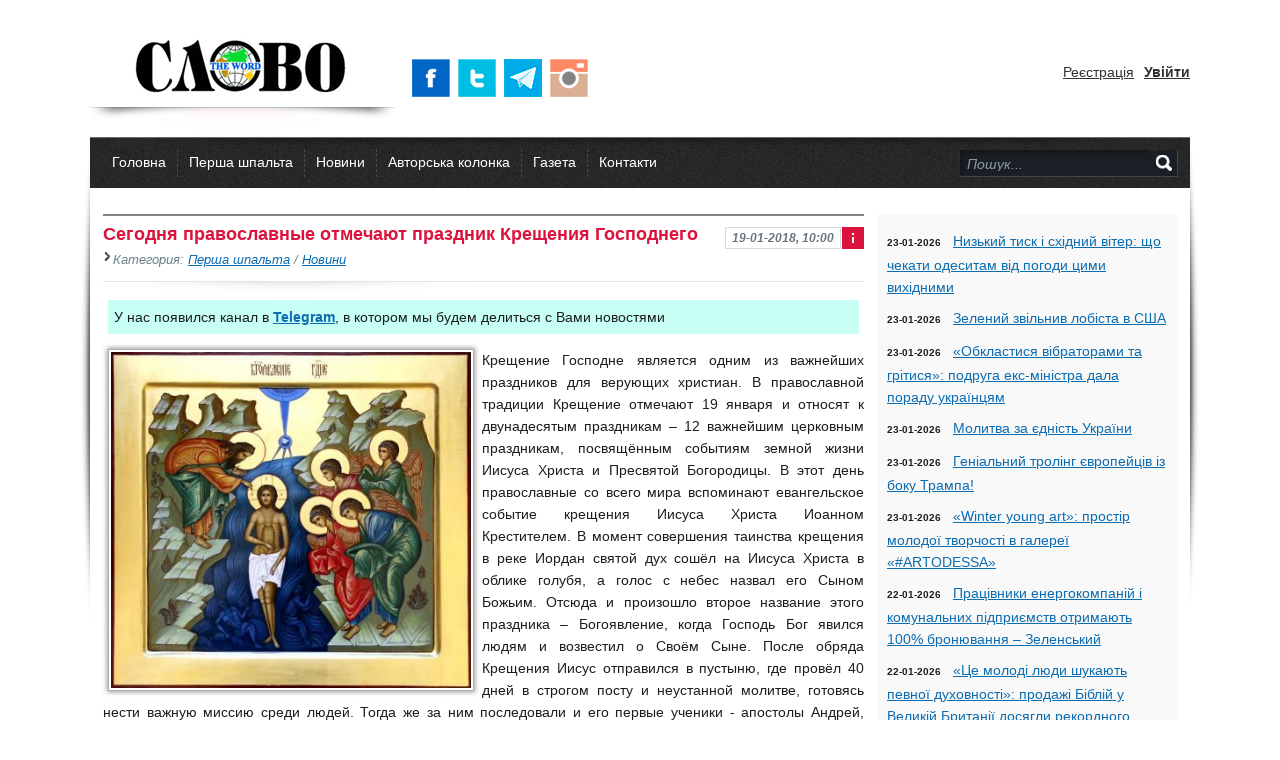

--- FILE ---
content_type: text/html; charset=utf-8
request_url: https://slovo.odessa.ua/main/24712-segodnya-pravoslavnye-otmechayut-prazdnik-krescheniya-gospodnego.html
body_size: 19802
content:
<!DOCTYPE html PUBLIC "-//W3C//DTD XHTML 1.0 Transitional//EN" "https://www.w3.org/TR/xhtml1/DTD/xhtml1-transitional.dtd"><head>
<meta name="HandheldFriendly" content="true">
	<meta name="format-detection" content="telephone=no">
	<meta name="viewport" content="user-scalable=no, initial-scale=1.0, maximum-scale=1.0, width=device-width"> 
	<meta name="apple-mobile-web-app-capable" content="yes">
	<meta name="apple-mobile-web-app-status-bar-style" content="default">
<!--[if lte IE 7]>
<script type="text/javascript" language="javascript">
  window.location.href = "https://slovo.odessa.ua/browser.html";
</script>
<![endif]-->
<title>Сегодня православные отмечают праздник Крещения Господнего » Суспільно – політична газета &quot;СЛОВО&quot;</title>
<meta name="charset" content="utf-8">
<meta name="title" content="Сегодня православные отмечают праздник Крещения Господнего » Суспільно – політична газета &quot;СЛОВО&quot;">
<meta name="description" content="Крещение Господне является одним из важнейших праздников для верующих христиан. В этот день православные со всего мира вспоминают евангельское событие крещения Иисуса Христа Иоанном Крестите">
<meta name="keywords" content="Крещение, Иисуса, Господне, Христа, крещения, отмечают, праздником, Крестителем, Иоанном, праздникам, святой, этого, праздника, Крещения, Пусть, традиции, событие, верующих, важнейших, одним">
<meta name="generator" content="DataLife Engine (https://dle-news.ru)">
<link rel="canonical" href="https://slovo.odessa.ua/main/24712-segodnya-pravoslavnye-otmechayut-prazdnik-krescheniya-gospodnego.html">
<link rel="alternate" type="application/rss+xml" title="Суспільно – політична газета &quot;СЛОВО&quot;" href="https://slovo.odessa.ua/rss.xml">
<link rel="search" type="application/opensearchdescription+xml" title="Суспільно – політична газета &quot;СЛОВО&quot;" href="https://slovo.odessa.ua/index.php?do=opensearch">
<meta property="twitter:title" content="Сегодня православные отмечают праздник Крещения Господнего » Суспільно – політична газета &quot;СЛОВО&quot;">
<meta property="twitter:url" content="https://slovo.odessa.ua/main/24712-segodnya-pravoslavnye-otmechayut-prazdnik-krescheniya-gospodnego.html">
<meta property="twitter:card" content="summary_large_image">
<meta property="twitter:image" content="https://slovo.odessa.ua/uploads/posts/2018-01/1516348868_icon_shigri_bogoyavlenie_gospodne2.jpg">
<meta property="twitter:description" content="Крещение Господне является одним из важнейших праздников для верующих христиан. В православной традиции Крещение отмечают 19 января и относят к двунадесятым праздникам – 12 важнейшим церковным праздникам, посвящённым событиям земной жизни Иисуса Христа и Пресвятой Богородицы. В этот день">
<meta property="og:type" content="article">
<meta property="og:site_name" content="Суспільно – політична газета &quot;СЛОВО&quot;">
<meta property="og:title" content="Сегодня православные отмечают праздник Крещения Господнего » Суспільно – політична газета &quot;СЛОВО&quot;">
<meta property="og:url" content="https://slovo.odessa.ua/main/24712-segodnya-pravoslavnye-otmechayut-prazdnik-krescheniya-gospodnego.html">
<meta property="og:image" content="https://slovo.odessa.ua/uploads/posts/2018-01/1516348868_icon_shigri_bogoyavlenie_gospodne2.jpg">
<meta property="og:description" content="Крещение Господне является одним из важнейших праздников для верующих христиан. В православной традиции Крещение отмечают 19 января и относят к двунадесятым праздникам – 12 важнейшим церковным праздникам, посвящённым событиям земной жизни Иисуса Христа и Пресвятой Богородицы. В этот день">
<link href="/engine/classes/min/index.php?f=engine/editor/css/default.css&amp;v=a02ff" rel="stylesheet" type="text/css">
<script src="/engine/classes/min/index.php?g=general3&amp;v=a02ff"></script>
<script src="/engine/classes/min/index.php?f=engine/classes/js/jqueryui3.js,engine/classes/js/dle_js.js,engine/classes/highslide/highslide.js&amp;v=a02ff" defer></script>


<link rel="shortcut icon" type="image/png" href="/templates/Gemini_ua/images/favicon.png" />
<link media="screen" href="/templates/Gemini_ua/style/styles.css" type="text/css" rel="stylesheet" />
<link media="screen" href="/templates/Gemini_ua/style/engine.css" type="text/css" rel="stylesheet" />
<link media="screen" href="/templates/Gemini_ua/style/base.css" type="text/css" rel="stylesheet" />
<link media="screen" href="/templates/Gemini_ua/style/common.css" type="text/css" rel="stylesheet" />
<script type="text/javascript" src="/templates/Gemini_ua/js/libs.js"></script>


<!--
<script type="text/javascript" src="http://shublog.ru/files/js/jscroll.js"></script>
<script type="text/javascript" src="http://shublog.ru/files/js/jquery.mousewheel-3.0.js"></script>
-->
<!--[if IE]><link href="/templates/Gemini_ua/style/ie.css" media="screen, projection" rel="stylesheet" type="text/css" /><![endif]-->
    <!--[if lt IE 9]>
    <script>
      document.createElement('header');
      document.createElement('nav');
      document.createElement('section');
      document.createElement('article');
      document.createElement('aside');
      document.createElement('footer');
      document.createElement('hgroup');
    </script>
    <style type="text/css">
      header, nav, section, article, aside, footer, hgroup
      {
        display: block;
      }
    </style>
    <![endif]-->

<link rel="stylesheet" type="text/css" media="all" href="/templates/Gemini_ua/style/jscroll.css" />

<script type="text/javascript" src="/templates/Gemini_ua/js/lenta.js"></script>
<script type="text/javascript" src="/templates/Gemini_ua/js/jquery.imageScroller.js"></script>
<style>
.link { cursor:pointer;}
  @-moz-document url-prefix()
{
.top-featured-image span {
    background-color: Black;
    color:white;
    font-size: small;
    position:absolute;
    bottom:17px;
    left:-250px;
    padding-left:10px;
      -moz-opacity:.60;
    filter:alpha(opacity=60);
    opacity:.80;
    width:240px;
    display: inline;
	
}

}
</style> 
<script type="text/javascript">
      var scrolltotop={
      setting: {startline:350, scrollto: 0, scrollduration:800, fadeduration:[500, 100]},
      controlHTML: '<img src="/templates/Gemini_ua/images/go-top_7400.png" width="64" height="64">',
      controlattrs: {offsetx:25, offsety:125},
      anchorkeyword: '#top',
      state: {isvisible:false, shouldvisible:false},
      scrollup:function(){
        if (!this.cssfixedsupport)
          this.control.css({opacity:50})
        var dest=isNaN(this.setting.scrollto)? this.setting.scrollto : parseInt(this.setting.scrollto)
        if (typeof dest=="string" && jQuery('#'+dest).length==1)
          dest=jQuery('#'+dest).offset().top
        else
          dest=0
        this.body.animate({scrollTop: dest}, this.setting.scrollduration);
      },
      togglecontrol:function(){
        var scrolltop=jQuery(window).scrollTop()
        if (!this.cssfixedsupport)
          this.keepfixed()
        this.state.shouldvisible=(scrolltop>=this.setting.startline)? true : false
        if (this.state.shouldvisible && !this.state.isvisible){
          this.control.stop().animate({opacity:1}, this.setting.fadeduration[0])
          this.state.isvisible=true
        }
        else if (this.state.shouldvisible==false && this.state.isvisible){
          this.control.stop().animate({opacity:0}, this.setting.fadeduration[1])
          this.state.isvisible=false
        }
      },
      init:function(){
        jQuery(document).ready(function($){
          var mainobj=scrolltotop
          var iebrws=document.all
          mainobj.cssfixedsupport=!iebrws || iebrws && document.compatMode=="CSS1Compat" && window.XMLHttpRequest //not IE or IE7+ browsers in standards mode
          mainobj.body=(window.opera)? (document.compatMode=="CSS1Compat"? $('html') : $('body')) : $('html,body')
          mainobj.control=$('<div id="topcontrol">'+mainobj.controlHTML+'</div>')
            .css({position:mainobj.cssfixedsupport? 'fixed' : 'absolute', bottom:mainobj.controlattrs.offsety, right:mainobj.controlattrs.offsetx, opacity:0, cursor:'pointer' })
            .attr({title:'Вверх'})
            .click(function(){mainobj.scrollup(); return false})
            .appendTo('body')
          if (document.all && !window.XMLHttpRequest && mainobj.control.text()!='')
            mainobj.control.css({width:mainobj.control.width()})
          mainobj.togglecontrol()
          $('a[href="' + mainobj.anchorkeyword +'"]').click(function(){
            mainobj.scrollup()
            return false
          })
          $(window).bind('scroll resize', function(e){
            mainobj.togglecontrol()
          })
        })
      }
    }
    scrolltotop.init()
</script>

<meta name='yandex-verification' content='7f72873ce60c292e' />
<meta name="google-site-verification" content="ZlZKO_q1AvQ75J3uTRVsaYoh5vPcxk5U9lgfQZMblGg" />
<!-- Put this script tag to the <head> of your page -->
<!--<script type="text/javascript" src="//vk.com/js/api/openapi.js?116"></script>

<script type="text/javascript">
  VK.init({apiId: 4756843, onlyWidgets: true});
</script>-->


<!-- BEGIN SiteCTRL Script -->

<script type="text/javascript">
if(document.location.protocol=='http:'){
 var Tynt=Tynt||[];Tynt.push('beKdeaSGWr5krDacwqm_6l');
 (function(){var s=document.createElement('script');s.async="async";s.type="text/javascript";s.src='https://tcr.tynt.com/ti.js';var h=document.getElementsByTagName('script')[0];h.parentNode.insertBefore(s,h);})();
}
</script>
<!-- END SiteCTRL Script -->





  <!-- Новогодние шары START-->
   <!--
<script type="text/javascript" src="/new_year_bals7/swfobject.min.js"></script>
<script type="text/javascript" src="/new_year_bals7/newyear.js"></script>

<link rel="stylesheet" href="/new_year_bals7/style2.css">

<div class="b-page_newyear">
<div class="b-page__content">
<i class="b-head-decor">
<i class="b-head-decor__inner b-head-decor__inner_n1">
<div class="b-ball b-ball_n1 b-ball_bounce"><div class="b-ball__right"></div><div class="b-ball__i"></div></div>
<div class="b-ball b-ball_n2 b-ball_bounce"><div class="b-ball__right"></div><div class="b-ball__i"></div></div>
<div class="b-ball b-ball_n3 b-ball_bounce"><div class="b-ball__right"></div><div class="b-ball__i"></div></div>
<div class="b-ball b-ball_n4 b-ball_bounce"><div class="b-ball__right"></div><div class="b-ball__i"></div></div>
<div class="b-ball b-ball_n5 b-ball_bounce"><div class="b-ball__right"></div><div class="b-ball__i"></div></div>
<div class="b-ball b-ball_n6 b-ball_bounce"><div class="b-ball__right"></div><div class="b-ball__i"></div></div>
<div class="b-ball b-ball_n7 b-ball_bounce"><div class="b-ball__right"></div><div class="b-ball__i"></div></div> 
<div class="b-ball b-ball_n8 b-ball_bounce"><div class="b-ball__right"></div><div class="b-ball__i"></div></div>
<div class="b-ball b-ball_n9 b-ball_bounce"><div class="b-ball__right"></div><div class="b-ball__i"></div></div>
<div class="b-ball b-ball_i1"><div class="b-ball__right"></div><div class="b-ball__i"></div></div>
<div class="b-ball b-ball_i2"><div class="b-ball__right"></div><div class="b-ball__i"></div></div>
<div class="b-ball b-ball_i3"><div class="b-ball__right"></div><div class="b-ball__i"></div></div>
<div class="b-ball b-ball_i4"><div class="b-ball__right"></div><div class="b-ball__i"></div></div>
<div class="b-ball b-ball_i5"><div class="b-ball__right"></div><div class="b-ball__i"></div></div>
<div class="b-ball b-ball_i6"><div class="b-ball__right"></div><div class="b-ball__i"></div></div>
</i> 
<i class="b-head-decor__inner b-head-decor__inner_n2">
<div class="b-ball b-ball_n1 b-ball_bounce"><div class="b-ball__right"></div><div class="b-ball__i"></div></div>
<div class="b-ball b-ball_n2 b-ball_bounce"><div class="b-ball__right"></div><div class="b-ball__i"></div></div>
<div class="b-ball b-ball_n3 b-ball_bounce"><div class="b-ball__right"></div><div class="b-ball__i"></div></div>
<div class="b-ball b-ball_n4 b-ball_bounce"><div class="b-ball__right"></div><div class="b-ball__i"></div></div>
<div class="b-ball b-ball_n5 b-ball_bounce"><div class="b-ball__right"></div><div class="b-ball__i"></div></div>
<div class="b-ball b-ball_n6 b-ball_bounce"><div class="b-ball__right"></div><div class="b-ball__i"></div></div>
<div class="b-ball b-ball_n7 b-ball_bounce"><div class="b-ball__right"></div><div class="b-ball__i"></div></div>
<div class="b-ball b-ball_n8 b-ball_bounce"><div class="b-ball__right"></div><div class="b-ball__i"></div></div> 
<div class="b-ball b-ball_n9 b-ball_bounce"><div class="b-ball__right"></div><div class="b-ball__i"></div></div>
<div class="b-ball b-ball_i1"><div class="b-ball__right"></div><div class="b-ball__i"></div></div>
<div class="b-ball b-ball_i2"><div class="b-ball__right"></div><div class="b-ball__i"></div></div>
<div class="b-ball b-ball_i3"><div class="b-ball__right"></div><div class="b-ball__i"></div></div>
<div class="b-ball b-ball_i4"><div class="b-ball__right"></div><div class="b-ball__i"></div></div>
<div class="b-ball b-ball_i5"><div class="b-ball__right"></div><div class="b-ball__i"></div></div>
<div class="b-ball b-ball_i6"><div class="b-ball__right"></div><div class="b-ball__i"></div></div>
</i>
<i class="b-head-decor__inner b-head-decor__inner_n3">
<div class="b-ball b-ball_n1 b-ball_bounce"><div class="b-ball__right"></div><div class="b-ball__i"></div></div>
<div class="b-ball b-ball_n2 b-ball_bounce"><div class="b-ball__right"></div><div class="b-ball__i"></div></div>
<div class="b-ball b-ball_n3 b-ball_bounce"><div class="b-ball__right"></div><div class="b-ball__i"></div></div>
<div class="b-ball b-ball_n4 b-ball_bounce"><div class="b-ball__right"></div><div class="b-ball__i"></div></div>
<div class="b-ball b-ball_n5 b-ball_bounce"><div class="b-ball__right"></div><div class="b-ball__i"></div></div>
<div class="b-ball b-ball_n6 b-ball_bounce"><div class="b-ball__right"></div><div class="b-ball__i"></div></div>
<div class="b-ball b-ball_n7 b-ball_bounce"><div class="b-ball__right"></div><div class="b-ball__i"></div></div>
<div class="b-ball b-ball_n8 b-ball_bounce"><div class="b-ball__right"></div><div class="b-ball__i"></div></div>
<div class="b-ball b-ball_n9 b-ball_bounce"><div class="b-ball__right"></div><div class="b-ball__i"></div></div>
<div class="b-ball b-ball_i1"><div class="b-ball__right"></div><div class="b-ball__i"></div></div>
<div class="b-ball b-ball_i2"><div class="b-ball__right"></div><div class="b-ball__i"></div></div>
<div class="b-ball b-ball_i3"><div class="b-ball__right"></div><div class="b-ball__i"></div></div>
<div class="b-ball b-ball_i4"><div class="b-ball__right"></div><div class="b-ball__i"></div></div>
<div class="b-ball b-ball_i5"><div class="b-ball__right"></div><div class="b-ball__i"></div></div>
<div class="b-ball b-ball_i6"><div class="b-ball__right"></div><div class="b-ball__i"></div></div>
</i>
<i class="b-head-decor__inner b-head-decor__inner_n4">
<div class="b-ball b-ball_n1 b-ball_bounce"><div class="b-ball__right"></div><div class="b-ball__i"></div></div>
<div class="b-ball b-ball_n2 b-ball_bounce"><div class="b-ball__right"></div><div class="b-ball__i"></div></div>
<div class="b-ball b-ball_n3 b-ball_bounce"><div class="b-ball__right"></div><div class="b-ball__i"></div></div>
<div class="b-ball b-ball_n4 b-ball_bounce"><div class="b-ball__right"></div><div class="b-ball__i"></div></div>
<div class="b-ball b-ball_n5 b-ball_bounce"><div class="b-ball__right"></div><div class="b-ball__i"></div></div>
<div class="b-ball b-ball_n6 b-ball_bounce"><div class="b-ball__right"></div><div class="b-ball__i"></div></div>
<div class="b-ball b-ball_n7 b-ball_bounce"><div class="b-ball__right"></div><div class="b-ball__i"></div></div>
<div class="b-ball b-ball_n8 b-ball_bounce"><div class="b-ball__right"></div><div class="b-ball__i"></div></div>
<div class="b-ball b-ball_n9 b-ball_bounce"><div class="b-ball__right"></div><div class="b-ball__i"></div></div>
<div class="b-ball b-ball_i1"><div class="b-ball__right"></div><div class="b-ball__i"></div></div>
<div class="b-ball b-ball_i2"><div class="b-ball__right"></div><div class="b-ball__i"></div></div>
<div class="b-ball b-ball_i3"><div class="b-ball__right"></div><div class="b-ball__i"></div></div>
<div class="b-ball b-ball_i4"><div class="b-ball__right"></div><div class="b-ball__i"></div></div>
<div class="b-ball b-ball_i5"><div class="b-ball__right"></div><div class="b-ball__i"></div></div>
<div class="b-ball b-ball_i6"><div class="b-ball__right"></div><div class="b-ball__i"></div></div>
</i>
<i class="b-head-decor__inner b-head-decor__inner_n5">
<div class="b-ball b-ball_n1 b-ball_bounce"><div class="b-ball__right"></div><div class="b-ball__i"></div></div>
<div class="b-ball b-ball_n2 b-ball_bounce"><div class="b-ball__right"></div><div class="b-ball__i"></div></div>
<div class="b-ball b-ball_n3 b-ball_bounce"><div class="b-ball__right"></div><div class="b-ball__i"></div></div>
<div class="b-ball b-ball_n4 b-ball_bounce"><div class="b-ball__right"></div><div class="b-ball__i"></div></div>
<div class="b-ball b-ball_n5 b-ball_bounce"><div class="b-ball__right"></div><div class="b-ball__i"></div></div>
<div class="b-ball b-ball_n6 b-ball_bounce"><div class="b-ball__right"></div><div class="b-ball__i"></div></div>
<div class="b-ball b-ball_n7 b-ball_bounce"><div class="b-ball__right"></div><div class="b-ball__i"></div></div>
<div class="b-ball b-ball_n8 b-ball_bounce"><div class="b-ball__right"></div><div class="b-ball__i"></div></div>
<div class="b-ball b-ball_n9 b-ball_bounce"><div class="b-ball__right"></div><div class="b-ball__i"></div></div>
<div class="b-ball b-ball_i1"><div class="b-ball__right"></div><div class="b-ball__i"></div></div>
<div class="b-ball b-ball_i2"><div class="b-ball__right"></div><div class="b-ball__i"></div></div>
<div class="b-ball b-ball_i3"><div class="b-ball__right"></div><div class="b-ball__i"></div></div>
<div class="b-ball b-ball_i4"><div class="b-ball__right"></div><div class="b-ball__i"></div></div>
<div class="b-ball b-ball_i5"><div class="b-ball__right"></div><div class="b-ball__i"></div></div>
<div class="b-ball b-ball_i6"><div class="b-ball__right"></div><div class="b-ball__i"></div></div>
</i>
<i class="b-head-decor__inner b-head-decor__inner_n6">
<div class="b-ball b-ball_n1 b-ball_bounce"><div class="b-ball__right"></div><div class="b-ball__i"></div></div>
<div class="b-ball b-ball_n2 b-ball_bounce"><div class="b-ball__right"></div><div class="b-ball__i"></div></div>
<div class="b-ball b-ball_n3 b-ball_bounce"><div class="b-ball__right"></div><div class="b-ball__i"></div></div>
<div class="b-ball b-ball_n4 b-ball_bounce"><div class="b-ball__right"></div><div class="b-ball__i"></div></div>
<div class="b-ball b-ball_n5 b-ball_bounce"><div class="b-ball__right"></div><div class="b-ball__i"></div></div>
<div class="b-ball b-ball_n6 b-ball_bounce"><div class="b-ball__right"></div><div class="b-ball__i"></div></div>
<div class="b-ball b-ball_n7 b-ball_bounce"><div class="b-ball__right"></div><div class="b-ball__i"></div></div>
<div class="b-ball b-ball_n8 b-ball_bounce"><div class="b-ball__right"></div><div class="b-ball__i"></div></div>
<div class="b-ball b-ball_n9 b-ball_bounce"><div class="b-ball__right"></div><div class="b-ball__i"></div></div>
<div class="b-ball b-ball_i1"><div class="b-ball__right"></div><div class="b-ball__i"></div></div>
<div class="b-ball b-ball_i2"><div class="b-ball__right"></div><div class="b-ball__i"></div></div>
<div class="b-ball b-ball_i3"><div class="b-ball__right"></div><div class="b-ball__i"></div></div>
<div class="b-ball b-ball_i4"><div class="b-ball__right"></div><div class="b-ball__i"></div></div>
<div class="b-ball b-ball_i5"><div class="b-ball__right"></div><div class="b-ball__i"></div></div>
<div class="b-ball b-ball_i6"><div class="b-ball__right"></div><div class="b-ball__i"></div></div>
</i>
<i class="b-head-decor__inner b-head-decor__inner_n7">
<div class="b-ball b-ball_n1 b-ball_bounce"><div class="b-ball__right"></div><div class="b-ball__i"></div></div>
<div class="b-ball b-ball_n2 b-ball_bounce"><div class="b-ball__right"></div><div class="b-ball__i"></div></div>
<div class="b-ball b-ball_n3 b-ball_bounce"><div class="b-ball__right"></div><div class="b-ball__i"></div></div>
<div class="b-ball b-ball_n4 b-ball_bounce"><div class="b-ball__right"></div><div class="b-ball__i"></div></div>
<div class="b-ball b-ball_n5 b-ball_bounce"><div class="b-ball__right"></div><div class="b-ball__i"></div></div>
<div class="b-ball b-ball_n6 b-ball_bounce"><div class="b-ball__right"></div><div class="b-ball__i"></div></div>
<div class="b-ball b-ball_n7 b-ball_bounce"><div class="b-ball__right"></div><div class="b-ball__i"></div></div>
<div class="b-ball b-ball_n8 b-ball_bounce"><div class="b-ball__right"></div><div class="b-ball__i"></div></div>
<div class="b-ball b-ball_n9 b-ball_bounce"><div class="b-ball__right"></div><div class="b-ball__i"></div></div>
<div class="b-ball b-ball_i1"><div class="b-ball__right"></div><div class="b-ball__i"></div></div>
<div class="b-ball b-ball_i2"><div class="b-ball__right"></div><div class="b-ball__i"></div></div>
<div class="b-ball b-ball_i3"><div class="b-ball__right"></div><div class="b-ball__i"></div></div>
<div class="b-ball b-ball_i4"><div class="b-ball__right"></div><div class="b-ball__i"></div></div> 
<div class="b-ball b-ball_i5"><div class="b-ball__right"></div><div class="b-ball__i"></div></div>
<div class="b-ball b-ball_i6"><div class="b-ball__right"></div><div class="b-ball__i"></div></div>
</i>
</i>
</div>
</div>
-->
  <!--Новогодние шары END -->

    <!--  <script
              id="delivery-draw-kit"
              src="https://cdn.hunteryvely.com/resources/draw_script.js"
              onload='javascript:renderDelivery("5d0890b9aeed7")'>
            </script>-->

</head>
<body class="page page_fix">

<script>
<!--
var dle_root       = '/';
var dle_admin      = '';
var dle_login_hash = '30a28a13900bca8dced4e017fee56d35253c68c0';
var dle_group      = 5;
var dle_skin       = 'Gemini_ua';
var dle_wysiwyg    = '0';
var quick_wysiwyg  = '2';
var dle_min_search = '4';
var dle_act_lang   = ["Так", "Ні", "Увести", "Скасувати", "Зберегти", "Видалити", "Завантаження. Будь ласка, зачекайте..."];
var menu_short     = 'Швидке редагування';
var menu_full      = 'Повне редагування';
var menu_profile   = 'Перегляд профілю';
var menu_send      = 'Надіслати повідомлення';
var menu_uedit     = 'Адмінцентр';
var dle_info       = 'Інформація';
var dle_confirm    = 'Підтвердження';
var dle_prompt     = 'Уведення інформації';
var dle_req_field  = ["Заповніть поле з ім’ям", "Заповніть поле з повідомленням", "Заповніть поле з темою повідомлення"];
var dle_del_agree  = 'Ви певні, що хочете видалити? Цю дію неможливо буде скасувати';
var dle_spam_agree = 'Ви певні, що хочете позначити користувача як спамера? Це призведе до видалення всіх його коментарів';
var dle_c_title    = 'Надсилання скарги';
var dle_complaint  = 'Зазначте текст Вашої скарги для адміністрації:';
var dle_mail       = 'Ваша адреса е-пошти:';
var dle_big_text   = 'Виділено завеликий клаптик тексту.';
var dle_orfo_title = 'Зазначте коментар для адміністрації до знайденої помилки на сторінці:';
var dle_p_send     = 'Надіслати';
var dle_p_send_ok  = 'Сповіщення вдало надіслано';
var dle_save_ok    = 'Зміни вдало збережено. Оновити сторінку?';
var dle_reply_title= 'Відповідь на коментар';
var dle_tree_comm  = '0';
var dle_del_news   = 'Видалити статтю';
var dle_sub_agree  = 'Ви певні, що хочете підписатися на коментарі до цієї публікації?';
var dle_captcha_type  = '1';
var dle_share_interesting  = ["Поділитися посиланням на виділений текст", "Твіттер", "Facebook", "Вконтакті", "Пряме посилання:", "Натисніть правою клавішею миші і виберіть «Копіювати посилання»"];
var DLEPlayerLang     = {prev: 'Попередній',next: 'Наступний',play: 'Відтворити',pause: 'Пауза',mute: 'Вимкнути звук', unmute: 'Увімкнути звук', settings: 'Налаштування', enterFullscreen: 'На повний екран', exitFullscreen: 'Вимкнути повноекранний режим', speed: 'Швидкість', normal: 'Звичайна', quality: 'Якість', pip: 'Режим PiP'};
var allow_dle_delete_news   = false;

jQuery(function($){

hs.graphicsDir = '/engine/classes/highslide/graphics/';
hs.wrapperClassName = 'rounded-white';
hs.outlineType = 'rounded-white';
hs.numberOfImagesToPreload = 0;
hs.captionEval = 'this.thumb.alt';
hs.showCredits = false;
hs.align = 'center';
hs.transitions = ['expand', 'crossfade'];
hs.dimmingOpacity = 0.60;
hs.lang = { loadingText : 'Завантаження...', playTitle : 'Перегляд слайд-шоу (пропуск)', pauseTitle:'Пауза', previousTitle : 'Попереднє зображення', nextTitle :'Наступне зображення',moveTitle :'Перемістити', closeTitle :'Закрити (Esc)',fullExpandTitle:'Розгорнути до повного розміру',restoreTitle:'Натисніть для закриття картинки, натисніть й утримуйте для переміщення',focusTitle:'Сфокусувати',loadingTitle:'Натисніть, щоб скасувати'
};
hs.slideshowGroup='fullnews'; hs.addSlideshow({slideshowGroup: 'fullnews', interval: 4000, repeat: false, useControls: true, fixedControls: 'fit', overlayOptions: { opacity: .75, position: 'bottom center', hideOnMouseOut: true } });

});
//-->
</script>
<div id="fb-root"></div>
<script>(function(d, s, id) {
  var js, fjs = d.getElementsByTagName(s)[0];
  if (d.getElementById(id)) return;
  js = d.createElement(s); js.id = id;
  js.src = "//connect.facebook.net/ru_RU/sdk.js#xfbml=1&version=v2.0";
  fjs.parentNode.insertBefore(js, fjs);
}(document, 'script', 'facebook-jssdk'));</script>



<div class="wwide topline">&nbsp;</div>
<div class="wrapper">
	<div id="header" class="container">
		<h2><a class="thide" href="/index.php" title="Громадсько-політична газета СЛОВО">Громадсько-політична газета &quot;СЛОВО&quot;</a></h2>
		<div class="rcol">
			<div class="loginbox">

<ul class="reset loginbox">
	<li class="lvsep"><a href="https://slovo.odessa.ua/index.php?do=register">Реєстрація</a></li>
	<li><a id="loginlink" href="#"><b>Увійти</b></a></li>
</ul>
<div style="display: none;" id="logindialog" title="Авторизація">
	<form method="post" action="">
		<div class="logform">
			<ul class="reset">
				<li class="lfield"><label for="login_name">Лоґін:</label><br /><input type="text" name="login_name" id="login_name" /></li>
				<li class="lfield lfpas"><label for="login_password">Пароль (<a href="https://slovo.odessa.ua/index.php?do=lostpassword">Забули?</a>):</label><br /><input type="password" name="login_password" id="login_password" /></li>
				<li class="lfield lfchek"><input type="checkbox" name="login_not_save" id="login_not_save" value="1"/><label for="login_not_save">&nbsp;Чужий комп'ютер</label></li>
				<li class="lbtn"><button class="fbutton" onclick="submit();" type="submit" title="Войти"><span>Войти</span></button></li>
			</ul>
			<input name="login" type="hidden" id="login" value="submit" />
		</div>
	</form>
</div>
</div>
           
     
			
            
      <span class="headso">
          
        <noindex>	    <a href="https://www.facebook.com/Odessa.Slovo" target="_blank" rel="nofollow" title="Мы в Facebook"><img src="/templates/Gemini_ua/images/i1.png" alt="Мы в Facebook" /></a>
				
                <a href="https://twitter.com/SlovoOdessa" target="_blank" rel="nofollow" title="Мы в Twitter"><img src="/templates/Gemini_ua/images/i2.png" alt="Мы в Twitter" /></a> 
                <a href="https://t.me/slovo_odessa" target="_blank" rel="nofollow" title="Мы в Telegram"><img src="/templates/Gemini_ua/images/i3.png" alt="Мы в Telegram" /></a> 
                <a href="https://www.instagram.com/odessa_slovo/" target="_blank" rel="nofollow" title="Мы в Instagram"><img src="/templates/Gemini_ua/images/i5.png" alt="Мы в Instagram" /></a> 
             </noindex>     
      
             
             
             
               </span>     
           	<!-- <span class="headsoc">
			<noindex>	
            <a class="twit thide" href="https://www.facebook.com/Odessa.Slovo" target="_blank" rel="nofollow" title="Мы в Facebook">Мы в Facebook</a>
		
                <a class="twitt thide" href="https://twitter.com/SlovoOdessa" target="_blank" rel="nofollow" title="Мы в Twitter">Мы в Twitter</a> 
                
                </noindex>    
			</span>	-->
           
			<div class="headlinks">
 
			</div>  
		</div> 
	</div>
	<div class="shadlr"><div class="shadlr">
    
  

		<div class="container ">
			<div class="darkbg"><div id="menubar">
				<div class="lcol">
    
					<ul class="reset"> <!--<a href="https://slovo.odessa.ua/index.php?action=mobile" target="_top" title="Мобильная версия сайта"><img src="/templates/Gemini_ua/images/social/mobail.png" style="margin-top:11px; margin-left:-11px" width="31px" height="31px" /></a>-->
						 <li><a href="/">Головна</a></li> 
                        <li><a href="/main/">Перша шпальта</a></li>
                        <li><a href="/news/">Новини</a></li>
						
						<li><a href="/avtor/">Авторська колонка</a></li>
						<li><a href="/gazeta/">Газета</a></li>
                    
              
                       
						<li><a href="/index.php?do=feedback">Контакти</a></li>
					<!-- <div class="language">
                        
                          <img src="/templates/Gemini_ua/images/lang/lang__ua.png" alt="ua" data-google-lang="ua" class="language__img">
      
       <img src="/templates/Gemini_ua/images/lang/lang__ru.png" alt="ru" data-google-lang="ru" class="language__img">
           
        </div> -->
    
    	<!-- <div class="language">
                        
                          <img src="/templates/Gemini_ua/images/lang/lang__ua.png" alt="ua" data-google-lang="ua" class="language__img">
      
       <img src="/templates/Gemini_ua/images/lang/lang__ru.png" alt="ru" data-google-lang="ru" class="language__img">
           
        </div> -->
					</ul>
				</div>
				<form method="post" action=''>
					<input type="hidden" name="do" value="search" />
                    <input type="hidden" name="subaction" value="search" />
					<ul class="searchbar reset">
						<li class="lfield"><input id="story" method="post" name="story" value="Пошук..." onblur="if(this.value=='') this.value='Пошук...';" onfocus="if(this.value=='Поиск...') this.value='';" type="text" /></li>
						<li class="lbtn"><input title="Найти" alt="Найти" type="image" src="/templates/Gemini_ua/images/spacer.gif" /></li>
					</ul>
				</form>
                
         
      

                
                
			</div></div>
			<div class="body">
            
					<!--<div style="margin: 3px 5px 3px 5px"><marquee onMouseOver="this.stop()" onMouseOut="this.start()" width="100%" scrollamount="3"> 
<strong> <span style="margin-left:60px"> • 19 апреля, в 12.00 в редакции газеты «Слово» состоится пресс-конференция представителей Одесской областной организации инвалидов «Инвалиды Надежды в Будущее». В ней также примет участие Наталья Чехонацкая – девушка с ограниченными возможностями, которая стала победительницей конкурса красоты «Мадам Одесса-2016». 

 </span>
</strong>
</marquee>


</div> -->
                    
				<div class="vsep">
					<div id="midside" class="lcol">
				
						
                      
		  
                    <div id="midside" class="lcol">
						</div>
                    	<style>
.shortim  img {
    width: 360px;
border: 1px solid rgb(177, 175, 175);
-webkit-box-shadow: 0px 0px 5px 1px rgba(0, 0, 0, 0.41);
-moz-box-shadow: 0px 0px 5px 1px rgba(0, 0, 0, 0.41);
-o-box-shadow: 0px 0px 5px 1px rgba(0, 0, 0, 0.41);
box-shadow: 0px 0px 5px 1px rgba(0, 0, 0, 0.41);
    margin: 0px 8px 0px 5px;
    line-height: 0px;
}
</style>
<!--<ul class="reset" style="display: inline-flex;"><li>Читать новость на:</li> <li> <noindex>     <style>


.page {

    min-height: 100vh;
}
/* Фиксируем позицию body, которую меняет панель гугла*/

.page_fix {
    top: 0 !important;
    position: static !important;
}

/* Прячем панель гугла  */

.skiptranslate {
    display: none !important;
}

/* language */



.language__img {
    margin: 2px;
    cursor: pointer;
    opacity: .5;
}

.language__img:hover,
.language__img_active {
    opacity: 1;
}


.language {


     transform: translateY(-50%);
  
    flex-direction: column;
}



</style>
  
            <span class="language">
<li style="position:relative; list-style:none;" class="menu-item menu-item-gtranslate"><a href="#" onclick="doGTranslate('ru|ru');return false;" title="Русский" class="glink nturl notranslate" style="border: none;margin-top: 10px;">  <img src="/templates/Gemini_ua/images/lang/lang__ru.png" alt="ru" data-google-lang="ru" class="language__img"></a></li><li style="position:relative; list-style:none;" class="menu-item menu-item-gtranslate"><a href="#" onclick="doGTranslate('ru|uk');return false;" title="Українська" class="glink nturl notranslate" style="border: none;margin-top: 10px;"> <img src="/templates/Gemini_ua/images/lang/lang__ua.png" alt="uk" data-google-lang="uk" class="language__img" ></a></li><style>#goog-gt-tt {display:none !important;}
.goog-te-banner-frame {display:none !important;}
.goog-te-menu-value:hover {text-decoration:none !important;}
.goog-text-highlight {background-color:transparent !important;box-shadow:none !important;}
#google_translate_element2 {display:none!important;}
</style><div id="google_translate_element2"><div class="skiptranslate goog-te-gadget" dir="ltr" style=""><div id=":0.targetLanguage"><select class="goog-te-combo"><option value="">Выбрать язык</option><option value="az">азербайджанский</option><option value="sq">албанский</option><option value="am">амхарский</option><option value="en">английский</option><option value="ar">арабский</option><option value="hy">армянский</option><option value="af">африкаанс</option><option value="eu">баскский</option><option value="be">белорусский</option><option value="bn">бенгальский</option><option value="my">бирманский</option><option value="bg">болгарский</option><option value="bs">боснийский</option><option value="cy">валлийский</option><option value="hu">венгерский</option><option value="vi">вьетнамский</option><option value="haw">гавайский</option><option value="gl">галисийский</option><option value="el">греческий</option><option value="ka">грузинский</option><option value="gu">гуджарати</option><option value="da">датский</option><option value="zu">зулу</option><option value="iw">иврит</option><option value="ig">игбо</option><option value="yi">идиш</option><option value="id">индонезийский</option><option value="ga">ирландский</option><option value="is">исландский</option><option value="es">испанский</option><option value="it">итальянский</option><option value="yo">йоруба</option><option value="kk">казахский</option><option value="kn">каннада</option><option value="ca">каталанский</option><option value="ky">киргизский</option><option value="zh-TW">китайский (традиционный)</option><option value="zh-CN">китайский (упрощенный)</option><option value="ko">корейский</option><option value="co">корсиканский</option><option value="ht">креольский (Гаити)</option><option value="ku">курманджи</option><option value="km">кхмерский</option><option value="xh">кхоса</option><option value="lo">лаосский</option><option value="la">латинский</option><option value="lv">латышский</option><option value="lt">литовский</option><option value="lb">люксембургский</option><option value="mk">македонский</option><option value="mg">малагасийский</option><option value="ms">малайский</option><option value="ml">малаялам</option><option value="mt">мальтийский</option><option value="mi">маори</option><option value="mr">маратхи</option><option value="mn">монгольский</option><option value="de">немецкий</option><option value="ne">непальский</option><option value="nl">нидерландский</option><option value="no">норвежский</option><option value="or">ория</option><option value="pa">панджаби</option><option value="fa">персидский</option><option value="pl">польский</option><option value="pt">португальский</option><option value="ps">пушту</option><option value="rw">руанда</option><option value="ro">румынский</option><option value="sm">самоанский</option><option value="ceb">себуанский</option><option value="sr">сербский</option><option value="st">сесото</option><option value="si">сингальский</option><option value="sd">синдхи</option><option value="sk">словацкий</option><option value="sl">словенский</option><option value="so">сомалийский</option><option value="sw">суахили</option><option value="su">суданский</option><option value="tg">таджикский</option><option value="th">тайский</option><option value="ta">тамильский</option><option value="tt">татарский</option><option value="te">телугу</option><option value="tr">турецкий</option><option value="tk">туркменский</option><option value="uz">узбекский</option><option value="ug">уйгурский</option><option value="uk">украинский</option><option value="ur">урду</option><option value="tl">филиппинский</option><option value="fi">финский</option><option value="fr">французский</option><option value="fy">фризский</option><option value="ha">хауса</option><option value="hi">хинди</option><option value="hmn">хмонг</option><option value="hr">хорватский</option><option value="ny">чева</option><option value="cs">чешский</option><option value="sv">шведский</option><option value="sn">шона</option><option value="gd">шотландский (гэльский)</option><option value="eo">эсперанто</option><option value="et">эстонский</option><option value="jw">яванский</option><option value="ja">японский</option></select></div></div></div> <script>function googleTranslateElementInit2() {new google.translate.TranslateElement({pageLanguage: 'ru',autoDisplay: false}, 'google_translate_element2');}</script><script src="//translate.google.com/translate_a/element.js?cb=googleTranslateElementInit2"></script> <script>function GTranslateGetCurrentLang() {var keyValue = document['cookie'].match('(^|;) ?googtrans=([^;]*)(;|$)');return keyValue ? keyValue[2].split('/')[2] : null;}
function GTranslateFireEvent(element,event){try{if(document.createEventObject){var evt=document.createEventObject();element.fireEvent('on'+event,evt)}else{var evt=document.createEvent('HTMLEvents');evt.initEvent(event,true,true);element.dispatchEvent(evt)}}catch(e){}}
function doGTranslate(lang_pair){if(lang_pair.value)lang_pair=lang_pair.value;if(lang_pair=='')return;var lang=lang_pair.split('|')[1];if(GTranslateGetCurrentLang() == null && lang == lang_pair.split('|')[0])return;var teCombo;var sel=document.getElementsByTagName('select');for(var i=0;i<sel.length;i++)if(sel[i].className.indexOf('goog-te-combo')!=-1){teCombo=sel[i];break;}if(document.getElementById('google_translate_element2')==null||document.getElementById('google_translate_element2').innerHTML.length==0||teCombo.length==0||teCombo.innerHTML.length==0){setTimeout(function(){doGTranslate(lang_pair)},500)}else{teCombo.value=lang;GTranslateFireEvent(teCombo,'change');GTranslateFireEvent(teCombo,'change')}}</script>

</span></noindex> </li></ul>-->
<div class="base fullstory">
	<script type="text/javascript">//<![CDATA[
	$(function(){ $("#infb24712").Button("#infc24712"); });
	//]]></script>
	<div class="infbtn">
		<span id="infb24712" class="thide" title="Информация к новости">Информация к новости</span>
		<div id="infc24712" class="infcont">
			<ul>
				 		
				
               
                
				<li><i>Дата: 19-01-2018, 10:00</i></li>
               <li> <a href="javascript:AddComplaint('24712', 'news')">Сообщить о ошибке</a></li>
			</ul>
	 
				
				<div class="rate">
					
					
					<div class="rate_like">
					<a href="#" onclick="doRate('plus', '24712'); return false;" >
						<svg class="icon icon-love"><use xlink:href="#icon-love"></use></svg>
						<span id="ratig-layer-24712"><span class="ratingtypeplus" >0</span></span>
					</a>
					</div>
					
					
				</div>
			
		</div>
	</div>
	<span class="argbox"><a href="https://slovo.odessa.ua/2018/01/19/" ><i>19-01-2018, 10:00</i></a></span>
	<h1 class="btl"><span id="news-title">Сегодня православные отмечают праздник Крещения Господнего</span></h1>
	<p class="argcat"><i>Категория: <a href="https://slovo.odessa.ua/main/">Перша шпальта</a> / <a href="https://slovo.odessa.ua/news/">Новини</a></i></p>
	<div class="maincont">
  

    
     
   	 
<div style="margin: 5px 5px 15px 5px;background-color: #00ffcf38;padding: 6px;">У нас появился канал в <a href="https://t.me/slovo_odessa" target="_blank"><strong>Telegram</strong></a>, в котором мы будем делиться с Вами новостями</div>

<div class="shortim"><p><!--MBegin:https://slovo.odessa.ua/uploads/posts/2018-01/1516348868_icon_shigri_bogoyavlenie_gospodne2.jpg|left--><a href="https://slovo.odessa.ua/uploads/posts/2018-01/1516348868_icon_shigri_bogoyavlenie_gospodne2.jpg" rel="highslide" class="highslide"><img src="/uploads/posts/2018-01/medium/1516348868_icon_shigri_bogoyavlenie_gospodne2.jpg" style="float:left;" alt='Сегодня православные отмечают праздник Крещения Господнего' title='Сегодня православные отмечают праздник Крещения Господнего'  /></a><!--MEnd--></p>
</div>




	 <div id="exprs">	<p>Крещение Господне является одним из важнейших праздников для верующих христиан. В православной традиции Крещение отмечают 19 января и относят к двунадесятым праздникам &ndash; 12 важнейшим церковным праздникам, посвящённым событиям земной жизни Иисуса Христа и Пресвятой Богородицы. В этот день православные со всего мира вспоминают евангельское событие крещения Иисуса Христа Иоанном Крестителем. В момент совершения таинства крещения в реке Иордан святой дух сошёл на Иисуса Христа в облике голубя, а голос с небес назвал его Сыном Божьим. Отсюда и произошло второе название этого праздника &ndash; Богоявление, когда Господь Бог явился людям и возвестил о Своём Сыне. После обряда Крещения Иисус отправился в пустыню, где провёл 40 дней в строгом посту и неустанной молитве, готовясь нести важную миссию среди людей. Тогда же за ним последовали и его первые ученики - апостолы Андрей, Симон (Петр), Филипп, Нафанаил.</p>
<p>Начиная с конца IV века, Крещение Господне стало отдельным праздником, который имеет много общего с Рождеством Христовым в богослужении и традициях.</p>
<p>На протяжении многих веков верующие христиане ежегодно отмечают Крещение Господне, а традиции этого праздника остались неизменными ещё с тех времён &ndash; праздничное богослужение в монастырях и храмах, освящение воды и омовение в крещенской купели.</p>
<p><!--QuoteBegin--><div class="quote"><!--QuoteEBegin--><em>Дорогие друзья, искренне поздравляю Вас с праздником Крещения Господнего! Пусть в этот прекрасный зимний день уйдут все тяготы и переживания, а в душе воцарятся радость, гармония и умиротворение! Пусть благодать Божия через окропление святой водой коснётся сердца каждого, укрепляя веру и добрые устремления! Крепкого здоровья, мира и благополучия Вам и Вашим близким!</em> <!--QuoteEnd--></div><!--QuoteEEnd-->&mdash; написал на своей официальной странице в Facebook народный депутат Украины Сергей Кивалов.</p>
  </div>
		   
 
</div>
 

			<div class="clr"></div>

	


<br />
<div style="font-size:11px ">Ключевые слова:<span  style=" color:#BCBCBC; font-size:11px "> <a href="https://slovo.odessa.ua/index.php?do=search&story=Крещение&subaction=search" target="_blank">Крещение</a>, <a href="https://slovo.odessa.ua/index.php?do=search&story=Иисуса&subaction=search" target="_blank">Иисуса</a>, <a href="https://slovo.odessa.ua/index.php?do=search&story=Господне&subaction=search" target="_blank">Господне</a>, <a href="https://slovo.odessa.ua/index.php?do=search&story=Христа&subaction=search" target="_blank">Христа</a>, <a href="https://slovo.odessa.ua/index.php?do=search&story=крещения&subaction=search" target="_blank">крещения</a>, <a href="https://slovo.odessa.ua/index.php?do=search&story=отмечают&subaction=search" target="_blank">отмечают</a>, <a href="https://slovo.odessa.ua/index.php?do=search&story=праздником&subaction=search" target="_blank">праздником</a>, <a href="https://slovo.odessa.ua/index.php?do=search&story=Крестителем&subaction=search" target="_blank">Крестителем</a>, <a href="https://slovo.odessa.ua/index.php?do=search&story=Иоанном&subaction=search" target="_blank">Иоанном</a>, <a href="https://slovo.odessa.ua/index.php?do=search&story=праздникам&subaction=search" target="_blank">праздникам</a>, <a href="https://slovo.odessa.ua/index.php?do=search&story=святой&subaction=search" target="_blank">святой</a>, <a href="https://slovo.odessa.ua/index.php?do=search&story=этого&subaction=search" target="_blank">этого</a>, <a href="https://slovo.odessa.ua/index.php?do=search&story=праздника&subaction=search" target="_blank">праздника</a>, <a href="https://slovo.odessa.ua/index.php?do=search&story=Крещения&subaction=search" target="_blank">Крещения</a>, <a href="https://slovo.odessa.ua/index.php?do=search&story=Пусть&subaction=search" target="_blank">Пусть</a>, <a href="https://slovo.odessa.ua/index.php?do=search&story=традиции&subaction=search" target="_blank">традиции</a>, <a href="https://slovo.odessa.ua/index.php?do=search&story=событие&subaction=search" target="_blank">событие</a>, <a href="https://slovo.odessa.ua/index.php?do=search&story=верующих&subaction=search" target="_blank">верующих</a>, <a href="https://slovo.odessa.ua/index.php?do=search&story=важнейших&subaction=search" target="_blank">важнейших</a>, <a href="https://slovo.odessa.ua/index.php?do=search&story=одним&subaction=search" target="_blank">одним</a> </span></div><br />

  <div class="social-likes" >
										<noindex>	
                                        
                                  
                                        
                                        
                                        
                                        <table class="knopki-aga" style="margin-top:4px;">
												<tr>
													<td class="vk"><div class="fb-like" data-href="https://www.facebook.com/Odessa.Slovo"  data-layout="button_count" data-action="like" data-show-faces="false" data-share="false"></div>
                                                    
 &nbsp;&nbsp;&nbsp;&nbsp; </td>	
													
													<td class="twit">
<!-- Put this div tag to the place, where the Like block will be -->
<!-- <div id="vk_like"></div>
<script type="text/javascript">
VK.Widgets.Like("vk_like", {type: "button", height: 20});
</script>-->

</td>
<td  class="twitt"><span style=" padding-left: 15px;">
<a href="https://twitter.com/share" class="twitter-share-button" data-via="SlovoOdessa" data-lang="ru">Твитнуть</a>
<script>!function(d,s,id){var js,fjs=d.getElementsByTagName(s)[0],p=/^http:/.test(d.location)?'http':'https';if(!d.getElementById(id)){js=d.createElement(s);js.id=id;js.src=p+'://platform.twitter.com/widgets.js';fjs.parentNode.insertBefore(js,fjs);}}(document, 'script', 'twitter-wjs');</script></span></td>
										
												</tr>
											</table></noindex>
										</div> 
 
 
<noindex>
<br />

<div class="line2" style="margin: 0px 0px 12px 0px; padding: 2px 0px 3px 8px; color:#BCBCBC; font-size:12px ">Если вы обнаружили ошибку на этой странице, выделите ее  и нажмите Ctrl+Enter.</div></noindex>

 

<noindex>


<!-- NewsHunter -->

<!--/ NewsHunter -->






<div id="DIV_DA_228928"></div>

<br />
</noindex>

	<div class="storenumber"></div>
	<div class="mlink">
		<span class="argback"><a href="javascript:history.go(-1)"><b>Вернуться</b></a></span>
		
		
	</div>
	<div class="linesbg related">
		<h4 class="btl"><span>Наш сайт</span> рекомендует:</h4>	
		<ul class="reset">
			<li><a href="https://slovo.odessa.ua/main/16810-kreschenie-gospodne-odin-iz-samyh-pochitaemyh-prazdnikov-sredi-pravoslavnyh-veruyuschih.html">Крещение Господне – один из самых почитаемых праздников среди православных верующих</a></li><li><a href="https://slovo.odessa.ua/main/40655-sergey-kivalov-pozdravil-s-krescheniem-gospodnim-blagih-pomyslov-bezoblachnogo-neba-i-semeynogo-uyuta.html">Сергей Кивалов поздравил с Крещением Господним: «Благих помыслов, безоблачного неба и семейного уюта!»</a></li><li><a href="https://slovo.odessa.ua/main/32701-sergey-kivalov-pozdravil-pravoslavnyh-veruyuschih-s-krescheniem-gospodnim.html">Сергей Кивалов поздравил православных верующих с Крещением Господним</a></li><li><a href="https://slovo.odessa.ua/main/16773-19-yanvarya-pravoslavnaya-cerkov-otmechaet-kreschenie-gospodne.html">19 января Православная Церковь празднует Крещение Господне!</a></li><li><a href="https://slovo.odessa.ua/news/32711-bogoyavlenie-ili-kreschenie-gospodne-chto-zhe-my-vse-taki-prazdnuem.html">БОГОЯВЛЕНИЕ ИЛИ КРЕЩЕНИЕ ГОСПОДНЕ – Что же мы все-таки празднуем?</a></li>
               <span style="display:none">       

<li><a href="https://slovo.odessa.ua/sovet/46670-5-sposobov-otbelit-zuby-v-domashnih-usloviyah.html" title="5 способов отбелить зубы в домашних условиях">5 способов отбелить зубы в домашних условиях</a></li>

<li><a href="https://slovo.odessa.ua/sovet/46669-chto-podarit-rodnym-i-druzyam-k-pashe.html" title="Что подарить родным и друзьям к Пасхе?">Что подарить родным и друзьям к Пасхе?</a></li></span>
		</ul>
		<div class="frbtns">
			
			<a href="https://slovo.odessa.ua/main/print:page,1,24712-segodnya-pravoslavnye-otmechayut-prazdnik-krescheniya-gospodnego.html" rel="nofollow"><img class="printlink" src="/templates/Gemini_ua/images/spacer.gif" alt="Распечатать" title="Распечатать" /></a>
		</div>
	</div>
</div>

<div class="berrors"><div class="berrors">
	Уважаемый посетитель, Вы зашли на сайт как незарегистрированный пользователь.<br />
	Мы рекомендуем Вам <a href="/index.php?do=register">зарегистрироваться</a> либо войти на сайт под своим именем.
</div></div>



<div id="tabbs">
	<ul class="reset tabmenu">
	<!--	<li><a class="selected" href="#tabln1"><b>Комментарии (0)</b></a></li> -->
		
	</ul>
	<div class="tabcont" id="tabln1">
		<!--dlecomments-->
		<!--dlenavigationcomments-->
		<!--dleaddcomments-->
	</div>
	
</div>
<div style="white-space: nowrap;">
<div style="display: inline-block; margin-right:20px">

<!--<script type="text/javascript" src="//vk.com/js/api/openapi.js?116"></script> -->

<!-- VK Widget -->
<!--<div id="vk_groups"></div>
<script type="text/javascript">
VK.Widgets.Group("vk_groups", {mode: 0, width: "350", height: "210", color1: 'FFFFFF', color2: '2B587A', color3: '5B7FA6'}, 85397100);
</script> -->
</div>
<div style="display: inline-block; "><div class="fb-like-box" data-href="https://www.facebook.com/Odessa.Slovo" data-width="350"  data-height="215" data-colorscheme="light" data-show-faces="true" data-header="true" data-stream="false" data-show-border="true"></div></div>
</div>

<script>$('.hidden-link').replaceWith(function(){return'<a href="'+$(this).data('link')+'"  target="_blank">'+$(this).text()+'</a>';})</script>
                         				
						
                       
					
                         
                    
                 
                        
				  </div>
					<div id="sidebar" class="rcol">
						<script type="text/javascript">//<![CDATA[
$(function(){
	$("#slidemenu").UlMenu();
});
//]]></script>
 

  
   
   

	<div style="background-color:#f9f9f9;padding: 10px;">
 <div style="display:block; margin: 6px 0 9px 0"><span class="list-time">23-01-2026</span>&nbsp;&nbsp; <a href="https://slovo.odessa.ua/news/59094-nizkoe-davlenie-i-vostochnyj-veter-chto-zhdat-odessitam-ot-pogody-v-jeti-vyhodnye.html" title="Низкое давление и восточный ветер: что ждать одесситам от погоды в эти выходные">Низький тиск і східний вітер&#58; що чекати одеситам від погоди цими вихідними</a>  </div>
<div style="display:block; margin: 6px 0 9px 0"><span class="list-time">23-01-2026</span>&nbsp;&nbsp; <a href="https://slovo.odessa.ua/news/59090-novost-zelenskij-uvolil-lobbista-v-ssha.html" title="НОВОСТЬ Зеленский уволил лоббиста в США">Зелений звільнив лобіста в США</a>  </div>
<div style="display:block; margin: 6px 0 9px 0"><span class="list-time">23-01-2026</span>&nbsp;&nbsp; <a href="https://slovo.odessa.ua/news/59089-oblozhitsja-vibratorami-i-gretsja-podruga-jeks-ministra-dala-sovet-ukraincam.html" title="«Обложиться вибраторами и греться»: подруга экс-министра дала совет украинцам">«Обкластися вібраторами та грітися»&#58; подруга екс-міністра дала пораду українцям</a>  </div>
<div style="display:block; margin: 6px 0 9px 0"><span class="list-time">23-01-2026</span>&nbsp;&nbsp; <a href="https://slovo.odessa.ua/news/59087-molitva-za-yednist-ukrajini.html" title="Молитва за єдність України">Молитва за єдність України</a>  </div>
<div style="display:block; margin: 6px 0 9px 0"><span class="list-time">23-01-2026</span>&nbsp;&nbsp; <a href="https://slovo.odessa.ua/news/59092-genialnyj-trolling-evropejcev-so-storony-trampa.html" title="Гениальный троллинг европейцев со стороны Трампа!">Геніальний тролінг європейців із боку Трампа!</a>  </div>
<div style="display:block; margin: 6px 0 9px 0"><span class="list-time">23-01-2026</span>&nbsp;&nbsp; <a href="https://slovo.odessa.ua/news/59088-winter-young-art-prostir-molodoji-tvorchosti-v-galereji-artodessa.html" title="«Winter young art»: простір молодої творчості в галереї «#ARTODESSA»">«Winter young art»&#58; простір молодої творчості в галереї «#ARTODESSA»</a>  </div>
<div style="display:block; margin: 6px 0 9px 0"><span class="list-time">22-01-2026</span>&nbsp;&nbsp; <a href="https://slovo.odessa.ua/news/59085-pracivniki-energokompanij-i-komunalnih-pidpriyemstv-otrimajut-100-bronjuvannja-zelenskij.html" title="Працівники енергокомпаній і комунальних підприємств отримають 100% бронювання – Зеленський">Працівники енергокомпаній і комунальних підприємств отримають 100% бронювання – Зеленський</a>  </div>
<div style="display:block; margin: 6px 0 9px 0"><span class="list-time">22-01-2026</span>&nbsp;&nbsp; <a href="https://slovo.odessa.ua/news/59082-molodye-ljudi-ischut-duhovnosti-prodazhi-biblii-v-velikobritanii-dostigli-rekordnyh-pokazatelej.html" title="«Молодые люди ищут духовности»: продажи Библии в Великобритании достигли рекордных показателей">«Це молоді люди шукають певної духовності»&#58; продажі Біблій у Великій Британії досягли рекордного рівня</a>  </div>
<div style="display:block; margin: 6px 0 9px 0"><span class="list-time">22-01-2026</span>&nbsp;&nbsp; <a href="https://slovo.odessa.ua/news/59084-torgovim-merezham-ta-zakladam-gromadskogo-harchuvannja-dozvoljat-vpuskati-tvarin-bez-juridichnih-rizikiv.html" title="Торговим мережам та закладам громадського харчування дозволять впускати тварин без юридичних ризиків">Торговим мережам та закладам громадського харчування дозволять впускати тварин без юридичних ризиків</a>  </div>
<div style="display:block; margin: 6px 0 9px 0"><span class="list-time">22-01-2026</span>&nbsp;&nbsp; <a href="https://slovo.odessa.ua/news/59086-avarija-teplotrassy-v-centre-odessy-otoplenie-otkljucheno.html" title="Авария теплотрассы в центре Одессы, отопление отключено">Аварія теплотраси у центрі Одеси, опалення відключено</a>  </div>
<div style="display:block; margin: 6px 0 9px 0"><span class="list-time">22-01-2026</span>&nbsp;&nbsp; <a href="https://slovo.odessa.ua/news/59077-odesskie-luchnicy-stali-prizerami-chempionata-ukrainy.html" title="Одесские лучницы стали призёрами чемпионата Украины">Одеські лучниці стали призерами чемпіонату України</a>  </div>
<div style="display:block; margin: 6px 0 9px 0"><span class="list-time">22-01-2026</span>&nbsp;&nbsp; <a href="https://slovo.odessa.ua/news/59083-vzlet-zolota-prines-rf-summu-pochti-jekvivalentnuju-zamorozhennym-v-es-aktivam.html" title="Взлет золота принес РФ сумму, почти эквивалентную замороженным в ЕС активам">Зліт золота приніс РФ суму, майже еквівалентну активам, замороженим в ЄС</a>  </div>
<div style="display:block; margin: 6px 0 9px 0"><span class="list-time">21-01-2026</span>&nbsp;&nbsp; <a href="https://slovo.odessa.ua/news/59079-zveropolis-2-novyj-rekordsmen-gollivuda.html" title="&quot;Зверополис 2&quot;: новый рекордсмен Голливуда">&quot;Зверополіс 2&quot;&#58; новий рекордсмен Голлівуду</a>  </div>
 
</div> 
  

 
<script>
    $(function(){
        $('.video_slider_counter ul li a').click(function(){
            $('.video_slider_counter ul li a').removeClass('active');
            $(this).addClass('active');
            var b = $(this).parent().index()*300;
            $(this).parent().parent().parent().parent().children('.video_slider_items_cont').children('.video_slider_items').animate({ 'left': -b},500);
        });
        $('.video_slider_item').hover(function(){
                    $(this).children().children('.video_desc_bg').animate({opacity:1});
                }, function(){
                    $(this).children().children('.video_desc_bg').animate({opacity:0.85});
                },1000
        );
        $('.video_slider_items').width($('.video_slider_item').size()*300);
    });
</script>
<div id="bcalendar" class="block">
	<div class="dtop"><a href="https://slovo.odessa.ua/video/" style="text-decoration:none; display:block"><h4 class="btl">Відео</h4></a></div>
	
    
   <div class="video_slider">
    <div class="block_body">
       
        <div class="video_slider_items_cont">
            <div class="video_slider_items">


                                    <div class="video_slider_item">
                        <div>
                                                                                        <a href="https://slovo.odessa.ua/news/59066-evropa-prizvala-trampa-ne-riskovat-otnoshenijami.html"><img src="/uploads/posts/2026-01/thumbs/jekrana-2026-01-18-223319.jpg" border="0" style="width:299px" /></a> <div class="shortimg001"><p><a class="highslide" href="https://slovo.odessa.ua/uploads/posts/2026-01/jekrana-2026-01-18-223319.jpg" target="_blank"><img src="/uploads/posts/2026-01/thumbs/jekrana-2026-01-18-223319.jpg" alt="" class="fr-dii fr-fil"></a><br></p>
</div>
                                                    </div>
                        <div class="video_desc">
                            <div class="video_desc_bg"></div>
                            <div class="video_desc_cont">
                  
                                 	 		
                                <div class="clear"></div>
                                <div class="name">
                                                                            <a href="https://slovo.odessa.ua/news/59066-evropa-prizvala-trampa-ne-riskovat-otnoshenijami.html" style="font-weight: 700"> <strong>Європа закликала Трампа не ризикувати стосунками</strong>
</a>
                                                                    </div>
                            </div>
                        </div>
                        <div class="clear"></div>
                    </div>
       
                
            </div>
        </div>
    </div>
</div>
    
    </div>

 
 
      

          
  
  
  
<noindex> 


</noindex>
  
  

 
 
   

 
 

<noindex><script id="3688094641228927">(function(e){var js=document.getElementById("3688094641228927"); var block=document.createElement("div"); block.id=parseInt(Math.random()*1e9).toString(16)+e; js.parentNode.insertBefore(block,js); if("undefined"===typeof window.loaded_blocks_directadvert){window.loaded_blocks_directadvert=[]; function n(){var e=window.loaded_blocks_directadvert.shift(); var t=e.adp_id; var r=e.div; var i=document.createElement("script"); i.async=true; i.charset="windows-1251"; var as=(typeof __da_already_shown!="undefined")?"&as="+__da_already_shown.slice(-20).join(":"):""; i.src="https://code.directadvert.ru/data/"+t+".js?async=1&div="+r+"&t="+Math.random()+as; var s=document.getElementsByTagName("head")[0] || document.getElementsByTagName("body")[0]; var o; s.appendChild(i); i.onload=function(){o=setInterval(function(){if(document.getElementById(r).innerHTML && window.loaded_blocks_directadvert.length){n(); clearInterval(o)}},50)}; i.onerror=function(){o=setInterval(function(){if(window.loaded_blocks_directadvert.length){n(); clearInterval(o)}},50)}; } setTimeout(n)}window.loaded_blocks_directadvert.push({adp_id: e,div: block.id})})(228927)</script>
</noindex>


 


 


<!--
<div id="bcalendar" class="block">
	<div class="dtop"><h4 class="btl">Календарь</h4></div>
	<div class="dcont"></div>
</div>
-->
<!--
<noindex><div id="bcalendar" class="block">
	<div align="center"><a href="https://expo-odessa.com/" rel="nofollow" target="_blank"><img src="/ban/250x90.gif" style="border: none; width:250px" /></a></div><br />

    <div align="center"><a href="https://expo-odessa.com/" rel="nofollow" target="_blank"><img src="/ban/250x90(2).gif" style="border: none; width:250px" /></a></div>
</div></noindex>
-->


 <div class="block"> 
</div>
<div id="bcalendar" class="block">

<div align="center" style="padding-bottom:10px">
 <a href="https://iliya-monastery.org/"  rel="nofollow" target="_blank">  <img src="https://iliya-monastery.org/images/banner-small.gif"  alt="Свято-Ильинский мужской монастырь г.Одесса"  width=88 height=31 border=0 /></a></div></div>
<!--
 <noindex>
<div id="traffim-widget-265"></div>
    <script language="javascript" type="text/javascript">
    (function() {
    var traffim = document.createElement('script');
    traffim.type = 'text/javascript'; traffim.async = true;traffim.charset = 'UTF-8';
    traffim.src = 'https://ua.traffim.com/load/265.js';
    var nrvrscr = document.getElementsByTagName('script')[0];
    nrvrscr.parentNode.insertBefore(traffim, nrvrscr);
    })();
    </script>               </noindex>
-->


  <div class="sap"><div class="sap2"> 	 </div></div>

					</div>
					<div class="clr"></div>
				</div>
			</div>
		</div>
	</div></div>
</div>
<div class="wwide footbg">
	<div class="wrapper">
		<div class="container">
			<div class="darkbg"><div id="footbox">
				<div class="fbox">
					<div class="dcont">
						<h4 class="btl"><span>Навігація</span></h4>
						<ul class="fmenu reset">
							<li><a href="/index.php">Головна сторінка</a></li>
							<li><a href="/index.php?do=register">Реєстрація</a></li>
							<li><a href="/slovo/">ТБ Програма "До Слова"</a></li>
                            <li><a href="/pressclub/">Прес-клуб</a></li>
								

							<li><a href="/index.php?do=feedback">Контакти</a></li>
						</ul>
					</div>
				</div>
				<div class="fbox">
					<div class="dcont">
						<h4 class="btl"><span></span></h4>
					
					</div>
				</div>
				<div class="fbox">
					<div class="dcont">
						<h4 class="btl"><span>Архів газети</span></h4>
					<div  style="overflow-y:auto;"><div style="display:block; margin: 6px 0 9px 0"> <a href="https://slovo.odessa.ua/gazeta/49989-gazeta-slovo-3-4.html">Газета &quot;СЛОВО&quot;. №3-4</a>  </div>
<div style="display:block; margin: 6px 0 9px 0"> <a href="https://slovo.odessa.ua/gazeta/49842-gazeta-slovo-1-2.html">Газета &quot;СЛОВО&quot;. №1-2</a>  </div>
<div style="display:block; margin: 6px 0 9px 0"> <a href="https://slovo.odessa.ua/gazeta/49632-gazeta-slovo-42-46.html">Газета &quot;СЛОВО&quot;. №42-46</a>  </div>
<div style="display:block; margin: 6px 0 9px 0"> <a href="https://slovo.odessa.ua/gazeta/49528-gazeta-slovo-37-41.html">Газета &quot;СЛОВО&quot;. №37-41</a>  </div>
<div style="display:block; margin: 6px 0 9px 0"> <a href="https://slovo.odessa.ua/gazeta/49312-gazeta-slovo-35-36.html">Газета &quot;СЛОВО&quot;. №35-36</a>  </div>
<div style="display:block; margin: 6px 0 9px 0"> <a href="https://slovo.odessa.ua/gazeta/49108-gazeta-slovo-33-34.html">Газета &quot;СЛОВО&quot;. №33-34</a>  </div>
<div style="display:block; margin: 6px 0 9px 0"> <a href="https://slovo.odessa.ua/gazeta/49077-gazeta-slovo-31-32.html">Газета &quot;СЛОВО&quot;. №31-32</a>  </div>
	</div>
					</div>
				</div>
				<div class="clr"></div>
				<span class="thide ribbon">^</span>
			</div></div>
			<div id="footer">
				<h2><a class="thide" href="/index.php" title="Общественно - политическая газета СЛОВО">Громадсько-політична газета &quot;СЛОВО&quot </a></h2>
				<span class="copyright">
					
                    Copyright &copy; 2012-2025 Використання матеріалів дозволяється за умови розміщення посилання на сайт.<br />
Громадсько-політична газета &quot;СЛОВО&quot; &copy; 2025 
				</span>
				
		 
                    
                      		<ul class="reset"><noindex>
					<li>
                        <!-- Rating@Mail.ru counter -->
<script type="text/javascript">
var _tmr = _tmr || [];
_tmr.push({id: "2598903", type: "pageView", start: (new Date()).getTime()});
(function (d, w) {
   var ts = d.createElement("script"); ts.type = "text/javascript"; ts.async = true;
   ts.src = (d.location.protocol == "https:" ? "https:" : "http:") + "//top-fwz1.mail.ru/js/code.js";
   var f = function () {var s = d.getElementsByTagName("script")[0]; s.parentNode.insertBefore(ts, s);};
   if (w.opera == "[object Opera]") { d.addEventListener("DOMContentLoaded", f, false); } else { f(); }
})(document, window);
</script><noscript><div style="position:absolute;left:-10000px;">
<img src="//top-fwz1.mail.ru/counter?id=2598903;js=na" style="border:0;" height="1" width="1" alt="Рейтинг@Mail.ru" />
</div></noscript>
<!-- //Rating@Mail.ru counter -->
                 <!-- Rating@Mail.ru logo -->
<a href="https://top.mail.ru/jump?from=2598903" rel="nofollow" target="_blank">
<img src="//top-fwz1.mail.ru/counter?id=2598903;t=295;l=1" 
style="border:0;" height="1" width="1" alt="Рейтинг@Mail.ru" /></a>
<!-- //Rating@Mail.ru logo -->
       
                        
                        </li>
                        <li><!-- Yandex.Metrika counter -->
<script type="text/javascript">
    (function (d, w, c) {
        (w[c] = w[c] || []).push(function() {
            try {
                w.yaCounter35365735 = new Ya.Metrika({
                    id:35365735,
                    clickmap:true,
                    trackLinks:true,
                    accurateTrackBounce:true,
                    webvisor:true,
                    trackHash:true
                });
            } catch(e) { }
        });

        var n = d.getElementsByTagName("script")[0],
            s = d.createElement("script"),
            f = function () { n.parentNode.insertBefore(s, n); };
        s.type = "text/javascript";
        s.async = true;
        s.src = "https://mc.yandex.ru/metrika/watch.js";

        if (w.opera == "[object Opera]") {
            d.addEventListener("DOMContentLoaded", f, false);
        } else { f(); }
    })(document, window, "yandex_metrika_callbacks");
</script>
<noscript><div><img src="https://mc.yandex.ru/watch/35365735" style="position:absolute; left:-9999px;" alt="" /></div></noscript>
<!-- /Yandex.Metrika counter --></li>
						<li>
                        <!--LiveInternet counter--><script type="text/javascript"><!--
document.write("<a href='//www.liveinternet.ru/click' "+
"target=_blank rel='nofollow'><img src='//counter.yadro.ru/hit?t44.2;r"+
escape(document.referrer)+((typeof(screen)=="undefined")?"":
";s"+screen.width+"*"+screen.height+"*"+(screen.colorDepth?
screen.colorDepth:screen.pixelDepth))+";u"+escape(document.URL)+
";h"+escape(document.title.substring(0,80))+";"+Math.random()+
"' alt='' title='LiveInternet' "+
"border='0' width='1' height='1'><\/a>")
//--></script><!--/LiveInternet-->

                        
                        </li>
					
					</noindex></ul> 
                    
				
			</div>
			<div class="shadow">&nbsp;</div>
		</div>
	</div>
</div>
<script charset="windows-1251" type="text/javascript" src="//code.directadvert.ru/show.cgi?adp=228928&div=DIV_DA_228928"></script>	
<script>
  (function(i,s,o,g,r,a,m){i['GoogleAnalyticsObject']=r;i[r]=i[r]||function(){
  (i[r].q=i[r].q||[]).push(arguments)},i[r].l=1*new Date();a=s.createElement(o),
  m=s.getElementsByTagName(o)[0];a.async=1;a.src=g;m.parentNode.insertBefore(a,m)
  })(window,document,'script','//www.google-analytics.com/analytics.js','ga');

  ga('create', 'UA-74298328-1', 'auto');
  ga('send', 'pageview');

</script>
 <!-- Здесь ставить скрипт о нижнем баннере предупреждающем о блокировщике рекламы -->
<!-- снег--><!-- 
<script src="/templates/Gemini_ua/js/snow-fall.js" type="text/javascript"></script> --> <!--  end снег -->
<script async="async" src="https://w.uptolike.com/widgets/v1/zp.js?pid=1620605" type="text/javascript"></script>
</body>
</html>
<!-- DataLife Engine Copyright SoftNews Media Group (http://dle-news.ru) -->


--- FILE ---
content_type: text/css
request_url: https://slovo.odessa.ua/templates/Gemini_ua/style/jscroll.css
body_size: 2085
content:



#news {
	height: 485px;
	width: 235px;
	overflow:hidden;
	padding:0px;
	line-height: 15px;

}

.news {
	float: left;
}


			
			.news .jScrollPaneTrack {
				background: url(../images/osx_trac.gif) repeat-y;
			}
			.news .jScrollPaneDrag {
				background: url(../images/osx_drag.gif) repeat-y;
			}
			.news .jScrollPaneDragTop {
				background: url(../images/osx_drah.gif) no-repeat;
				height: 6px;
			}
			.news .jScrollPaneDragBottom {
				background: url(../images/osx_drai.gif) no-repeat;
				height: 7px;
			}
			.news a.jScrollArrowUp {
				height: 16px;
				background: url(../images/osx_arro.gif) no-repeat 0 -16px;
			}
			.news a.jScrollArrowUp:hover {
				background-position: 0 0;
			}
			.news a.jScrollArrowDown {
				height: 16px;
				background: url(../images/osx_arrp.gif) no-repeat 0 -16px;
			}
			.news a.jScrollArrowDown:hover {
				background-position: 0 0;
			}
			
			
			/* IE SPECIFIC HACKED STYLES */
			* html .news .jScrollPaneDragBottom {
				bottom: -1px;
			}
			/* /IE SPECIFIC HACKED STYLES */





.jScrollPaneContainer {
	position: relative;
	overflow: hidden;
	z-index: 1;
}

.jScrollPaneTrack {
	position: absolute;
	cursor: pointer;
	right: 0;
	top: 0;
	height: 100%;
	background: #aaa;
}
.jScrollPaneDrag {
	position: absolute;
	background: #666;
	cursor: pointer;
	overflow: hidden;
}
.jScrollPaneDragTop {
	position: absolute;
	top: 0;
	left: 0;
	overflow: hidden;
}
.jScrollPaneDragBottom {
	position: absolute;
	bottom: 0px;
	left: 0;
	overflow: hidden;
}
a.jScrollArrowUp {
	display: block;
	position: absolute;
	z-index: 1;
	top: 0;
	right: 0;
	text-indent: -2000px;
	overflow: hidden;
	/*background-color: #666;*/
	height: 9px;
}
a.jScrollArrowUp:hover {
	/*background-color: #f60;*/
}

a.jScrollArrowDown {
	display: block;
	position: absolute;
	z-index: 1;
	bottom: 0;
	right: 0;
	text-indent: -2000px;
	overflow: hidden;
	/*background-color: #666;*/
	height: 9px;
}
a.jScrollArrowDown:hover {
	/*background-color: #f60;*/
}
a.jScrollActiveArrowButton, a.jScrollActiveArrowButton:hover {
	/*background-color: #f00;*/
}


--- FILE ---
content_type: application/javascript;charset=utf-8
request_url: https://w.uptolike.com/widgets/v1/version.js?cb=cb__utl_cb_share_1769192705295209
body_size: 396
content:
cb__utl_cb_share_1769192705295209('1ea92d09c43527572b24fe052f11127b');

--- FILE ---
content_type: text/javascript; charset=utf-8
request_url: https://code.directadvert.ru/data/228927.js?nnn=228927&async=1&div=12109507228927&t=0.12925374357947406
body_size: 3730
content:
if(document.getElementById('12109507228927')) { document.getElementById('12109507228927').innerHTML = '<style>.da-widget--228927 {\n    font-size: 14px;\n    overflow: hidden;\n    -webkit-box-sizing: border-box;\n    -moz-box-sizing: border-box;\n    box-sizing: border-box;\n    height: 400px; \n    width: 240px;\n    position: relative;\n}\n\n.da-widget--228927 .da-list {\n    margin: 0 -8px;\n    letter-spacing: -0.31em;\n}\n\n.da-widget--228927 .da-list:before, \n.da-widget--228927 .da-list:after {\n    display: table;\n    content: " ";\n}\n\n.da-widget--228927 .da-list:after {\n    clear: both;\n}\n\n.da-widget--228927 .da-list__item {\n    position: relative;\n    padding: 0 8px 8px 8px;\n    display: inline-block;\n    vertical-align: top;\n    letter-spacing: normal;\n    width: 100%;\n    -webkit-box-sizing: border-box;\n    -moz-box-sizing: border-box;\n    box-sizing: border-box;\n}\n\n.da-widget--228927 .da-list__item--left:last-child .da-list__link {\n    padding-bottom: 20px;\n}\n\n.da-widget--228927 .da-list__item--left .da-list__link-img, \n.da-widget--228927 .da-list__item--right .da-list__link-img {\n    width: 100px;\n    height: 100px;\n    max-width: 94px;\n    max-height: 94px;\n    padding: 0;\n}\n\n.da-widget--228927 .da-list__item--left .da-list__link-img {\n    float: left;\n    margin-right: 8px;\n}\n\n.da-widget--228927 .da-list__item--right .da-list__link-img {\n    float: right;\n    margin-left: 8px;\n}\n\n.da-widget--228927 .da-list__item--left .da-list__img, \n.da-widget--228927 .da-list__item--right .da-list__img {\n    margin-top: 0;\n}\n\n.da-widget--228927 .da-list__link {\n    display: block;\n    position: relative;\n    text-decoration: none;\n}\n\n.da-widget--228927 .da-list__link-img {\n    position: relative;\n    overflow: hidden;\n}\n\n.da-widget--228927 .da-list__link-title {\n    display: block;\n    overflow: hidden;\n}\n\n.da-widget--228927 .da-list__img {\n    position: absolute;\n    left: 0;\n    top: 0;\n    margin-top: -19%;\n    max-width: 100%;\n}\n\n.da-widget--228927 .da-list__title {\n    display: block;\n    line-height: 18px;\n    color: #000000;\n    font-weight: normal;\n    font-family: inherit;\n    max-height: 72px;\n    overflow: hidden;\n    cursor: pointer;\n}\n\n.da-widget--228927 .da-list[data-text="none"] .da-list__link .da-list__title,\n.da-widget--228927 .da-list[data-text="underline"] .da-list__link:hover .da-list__title {\n    text-decoration: none;\n}\n\n.da-widget--228927 .da-list[data-text="none"] .da-list__link:hover .da-list__title,\n.da-widget--228927 .da-list[data-text="underline"] .da-list__link .da-list__title {\n    text-decoration: underline;\n}\n\n.da-widget--228927 .da-widget__logo {\n    text-align: right;\n    position: absolute;\n    bottom: 0;\n    right: 0;\n}\n\n.da-widget--228927 .da-widget__logo:after {\n    content: \'\';\n    clear: both;\n    display: block;\n}\n\n.da-widget--228927 .da-widget__logo-link {\n    -webkit-transition: width 0.4s;\n    -o-transition: width 0.4s;\n    -moz-transition: width 0.4s;\n    transition: width 0.4s;\n    position: relative;\n    width: 20px;\n    height: 20px;\n    display: block;\n    background-image: url("//st.directadvert.ru/directadvert/img/widgets/logo.svg");\n    background-repeat: no-repeat;\n    background-position: 3px 50%;\n    background-color: rgba(255,255,255,0.7);\n    cursor: pointer;\n    float: right;\n}\n\n.da-widget--228927 .da-widget__logo-link:hover {\n    -webkit-transition: width 0.4s;\n    -o-transition: width 0.4s;\n    -moz-transition: width 0.4s;\n    transition: width 0.4s;\n    width: 84px;\n    background-color: #ffffff;\n}\n\n.da-widget--228927 .da-list__item[ad-mark="true"] .da-list__link:after {\n    display: block!important;\n    content: "Реклама";\n    position: absolute;\n    backdrop-filter: blur(1px);\n    color: hsla(0, 0%, 100%, .64);\n    font-family: inherit;\n    left: 4px;\n    position: absolute;\n    text-shadow: 0 0 4px rgba(0, 0, 0, 1);\n    top: 4px;\n    font-size: 10px;\n    font-weight: 400;\n    letter-spacing: -.08px;\n    line-height: 12px;\n}\n\n.da-widget--228927 .da-list__item[ad-mark="true"] .da-list__erir-btn,\n.da-widget--228927 .da-list__item[ad-mark="true"] .da-list__erir-btn:hover {\n    display: flex !important;\n    justify-content: center;\n    align-items: center;\n    content: "i";\n    position: absolute;\n    font-family: inherit;\n    right: 14px;\n    top: 4px;\n    font-size: 10px;\n    font-weight: 400;\n    letter-spacing: -.08px;\n    line-height: 12px;\n    cursor: pointer;\n    width: 10px;\n    height: 10px;\n    color: #a3a3a3;\n    border: 1px solid #a3a3a3;\n    border-radius: 50%;\n    z-index: 99999;\n    margin-top: 0;\n    box-shadow: none;\n    background-color: rgba(255, 255, 255, 0.8);\n}\n\n.da-widget--228927 .da-list__item[ad-mark="true"] .da-list__erir {\n    position: absolute;\n    top: 0;\n    left: 4px;\n    background-color: #fff;\n    border: 1px solid #ccc;\n    padding: 5px;\n    font-size: 10px;\n    line-height: 12px;\n    font-family: inherit;\n    z-index: 99;\n    display: none;\n    margin-top: 0;\n    text-align: left!important;\n}\n\n.da-widget--228927 .da-list__item[ad-mark="true"] .da-list__erir.show {\n    display: block;\n}\n\n.da-widget--228927. da-list__item[ad-mark="false"] .da-list__erir,\n.da-widget--228927 .da-list__item[ad-mark="false"] .da-list__erir-btn {\n    display: none!important;\n}\n</style><div class="da-widget--228927">\n    <div class="da-widget__content">\n        <div class="da-list" data-cols="1" data-rows="4" data-text="none"><div class="da-list__item da-list__item--left" ad-mark="true">\n    \n<div class="da-list__erir-btn">i</div>\n<div class="da-list__erir">\n  Рекламодатель: Физическое лицо\n  <br />\n  ERID: 2VfnxyWThAx\n  <br />\n  ИНН: 772972532300\n</div>\n<a data-aid="19137692"class="da-list__link" href="https://code.directadvert.ru/rtb/click/?c=[base64]&erid=2VfnxyWThAx" title="Никогда не храните огурцы в холодильнике: есть один маленький секрет" target="_blank">\n        <div class="da-list__link-img">\n            <img class="da-list__img" src="https://da.cdnet.io/cdn/images/100x100/53/14718753.jpg" alt="Никогда не храните огурцы в холодильнике: есть один маленький секрет">\n        </div>\n        <div class="da-list__link-title">\n            <div class="da-list__title">Никогда не храните огурцы в холодильнике: есть один маленький секрет</div>\n        </div>\n    </a>\n</div><div class="da-list__item da-list__item--left" ad-mark="true">\n    \n<div class="da-list__erir-btn">i</div>\n<div class="da-list__erir">\n  Рекламодатель: Физическое лицо\n  <br />\n  ERID: 2Vfnxwx2nTr\n  <br />\n  ИНН: 772972532300\n</div>\n<a data-aid="19137681"class="da-list__link" href="https://code.directadvert.ru/rtb/click/?c=[base64]&erid=2Vfnxwx2nTr" title="Ученые в ужасе от открывшейся правды: что убьет человечество" target="_blank">\n        <div class="da-list__link-img">\n            <img class="da-list__img" src="https://da.cdnet.io/cdn/images/100x100/42/14718742.jpg" alt="Ученые в ужасе от открывшейся правды: что убьет человечество">\n        </div>\n        <div class="da-list__link-title">\n            <div class="da-list__title">Ученые в ужасе от открывшейся правды: что убьет человечество</div>\n        </div>\n    </a>\n</div><div class="da-list__item da-list__item--left" ad-mark="true">\n    \n<div class="da-list__erir-btn">i</div>\n<div class="da-list__erir">\n  Рекламодатель: Физическое лицо\n  <br />\n  ERID: 2VfnxwvX4eu\n  <br />\n  ИНН: 772972532300\n</div>\n<a data-aid="19587439"class="da-list__link" href="https://code.directadvert.ru/rtb/click/?c=[base64]&erid=2VfnxwvX4eu" title="В Сочи продается самая нелепая квартира в России" target="_blank">\n        <div class="da-list__link-img">\n            <img class="da-list__img" src="https://da.cdnet.io/cdn/images/100x100/62/15180662.jpg" alt="В Сочи продается самая нелепая квартира в России">\n        </div>\n        <div class="da-list__link-title">\n            <div class="da-list__title">В Сочи продается самая нелепая квартира в России</div>\n        </div>\n    </a>\n</div><div class="da-list__item da-list__item--left" ad-mark="true">\n    \n<div class="da-list__erir-btn">i</div>\n<div class="da-list__erir">\n  Рекламодатель: Физическое лицо\n  <br />\n  ERID: 2VfnxvHjHSg\n  <br />\n  ИНН: 772972532300\n</div>\n<a data-aid="19138250"class="da-list__link" href="https://code.directadvert.ru/rtb/click/?c=[base64]&erid=2VfnxvHjHSg" title="Быстрый пирог на кефире - универсальный для любой начинки" target="_blank">\n        <div class="da-list__link-img">\n            <img class="da-list__img" src="https://da.cdnet.io/cdn/images/100x100/25/14719325.jpg" alt="Быстрый пирог на кефире - универсальный для любой начинки">\n        </div>\n        <div class="da-list__link-title">\n            <div class="da-list__title">Быстрый пирог на кефире - универсальный для любой начинки</div>\n        </div>\n    </a>\n</div></div>\n</div>\n    <div class="da-widget__logo">\n        <a href="http://www.directadvert.ru/text/landingpartners?ref=232444&source=directadvert.ru&medium=adp&campaign=adp_240x400_ref&ad=adp_228927" class=\'da-widget__logo-link\' target="_blank"></a>\n    </div>\n</div>';}

--- FILE ---
content_type: text/plain
request_url: https://www.google-analytics.com/j/collect?v=1&_v=j102&a=1380656232&t=pageview&_s=1&dl=https%3A%2F%2Fslovo.odessa.ua%2Fmain%2F24712-segodnya-pravoslavnye-otmechayut-prazdnik-krescheniya-gospodnego.html&ul=en-us%40posix&dt=%D0%A1%D0%B5%D0%B3%D0%BE%D0%B4%D0%BD%D1%8F%20%D0%BF%D1%80%D0%B0%D0%B2%D0%BE%D1%81%D0%BB%D0%B0%D0%B2%D0%BD%D1%8B%D0%B5%20%D0%BE%D1%82%D0%BC%D0%B5%D1%87%D0%B0%D1%8E%D1%82%20%D0%BF%D1%80%D0%B0%D0%B7%D0%B4%D0%BD%D0%B8%D0%BA%20%D0%9A%D1%80%D0%B5%D1%89%D0%B5%D0%BD%D0%B8%D1%8F%20%D0%93%D0%BE%D1%81%D0%BF%D0%BE%D0%B4%D0%BD%D0%B5%D0%B3%D0%BE%20%C2%BB%20%D0%A1%D1%83%D1%81%D0%BF%D1%96%D0%BB%D1%8C%D0%BD%D0%BE%20%E2%80%93%20%D0%BF%D0%BE%D0%BB%D1%96%D1%82%D0%B8%D1%87%D0%BD%D0%B0%20%D0%B3%D0%B0%D0%B7%D0%B5%D1%82%D0%B0%20%22%D0%A1%D0%9B%D0%9E%D0%92%D0%9E%22&sr=1280x720&vp=1280x720&_u=IEBAAEABAAAAACAAI~&jid=171418369&gjid=705373925&cid=1051222227.1769192705&tid=UA-74298328-1&_gid=1486047749.1769192705&_r=1&_slc=1&z=1209829140
body_size: -451
content:
2,cG-5GN32JSPQW